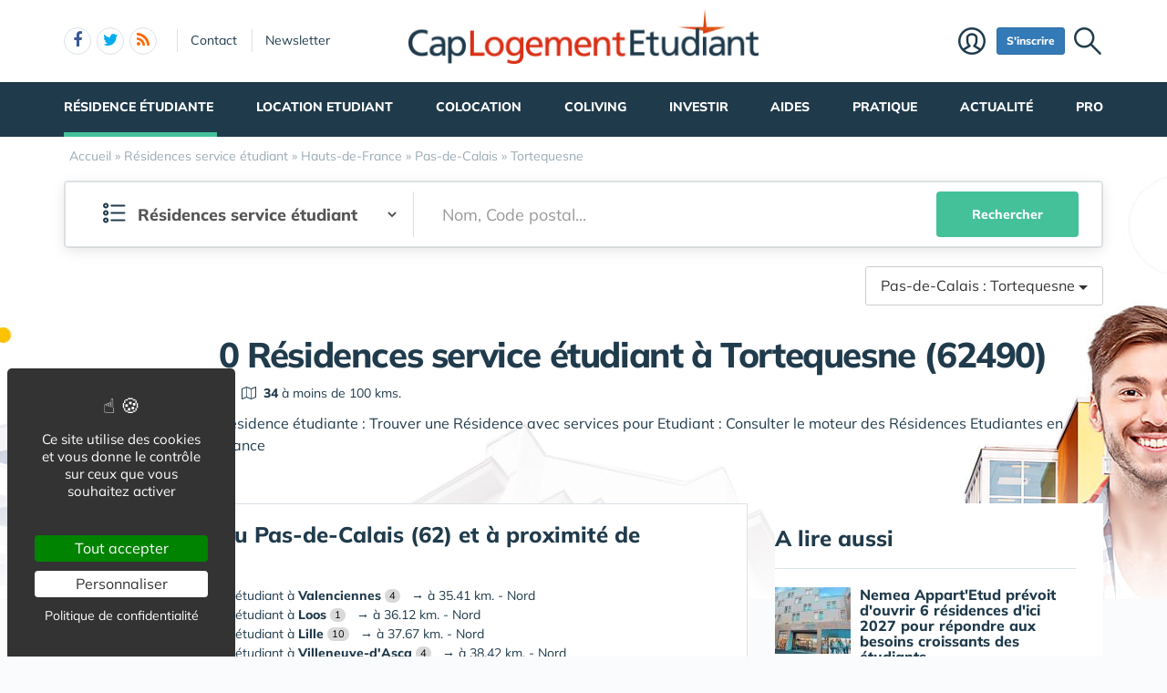

--- FILE ---
content_type: text/html; charset=UTF-8
request_url: https://www.cap-logement-etudiant.com/residence-service-etudiant/hauts-de-france/pas-de-calais/tortequesne/
body_size: 9989
content:
<!DOCTYPE html>
<html lang="fr" class="no-js">
<head>
<meta charset="utf-8">
<meta http-equiv="X-UA-Compatible" content="IE=edge">
<meta name="viewport" content="width=device-width, initial-scale=1">
<title>Toutes les résidences service étudiant à Tortequesne dans le Pas-de-Calais (62)</title>
<meta name="keywords" content="logement étudiant, colocation, résidence étudiant, appartement étudiant, chambre étudiant 62490 Tortequesne, Bellonne, Noyelles-sous-Bellonne 59259 Lécluse 62112 Gouy-sous-Bellonne">
<meta name="description" content="Toutes les résidences service étudiant à Tortequesne dans le Pas-de-Calais (62)">
<meta property="og:locale" content="fr_FR" />
<meta property="og:title" content="Toutes les résidences service étudiant à Tortequesne dans le Pas-de-Calais (62)" />
<meta property="og:description" content="Toutes les résidences service étudiant à Tortequesne dans le Pas-de-Calais (62)" />
<link rel="canonical" href="https://www.cap-logement-etudiant.com/residence-service-etudiant/hauts-de-france/pas-de-calais/tortequesne/"><link rel="next" href="./?pg=2">
<link rel="alternate" type="application/rss+xml" title="Cap Logement Etudiant" href="https://www.cap-logement-etudiant.com/rss.xml">
<link href="/favicon.ico" rel="shortcut icon" type="image/x-icon">
<link rel="preload" href="/img/f/mulish-v10-latin-regular.woff2" as="font" type="font/woff2" crossorigin><link rel="preload" href="/img/f/mulish-v10-latin-800.woff2" as="font" type="font/woff2" crossorigin>
<link href="/img/18/_c1751951262.css" rel="stylesheet"><style>body {background-image: linear-gradient(0deg, #ffffff -2%, rgba(250, 251, 253, 0) 27%),url(/img/18/fonds/etd.jpg);background-repeat:no-repeat;background-position-x:center;background-size:1920px 657px;}</style><!--[if lt IE 9]>
<script src="https://oss.maxcdn.com/html5shiv/3.7.3/html5shiv.min.js"></script>
<script src="https://oss.maxcdn.com/respond/1.4.2/respond.min.js"></script>
<![endif]--><script>
function gturl(c){
	var pos = document.location.pathname.indexOf("/",2);
	url = document.location.pathname.substr(pos == -1 ? 0 : pos + 1) + document.location.search;
	return url == "/" ? "" : url;
}
var matomoUrl="/residence-service-etudiant/"+gturl("");
var _paq = window._paq = window._paq || [];
_paq.push(["setSecureCookie", true]);
_paq.push(["setCustomUrl", matomoUrl]);
_paq.push(["trackPageView"]);
_paq.push(["trackVisibleContentImpressions"]);
_paq.push(["enableLinkTracking"]);
(function() {
_paq.push(["setTrackerUrl", "/m23/"]);
_paq.push(["setSiteId", 10]);
var d=document, g=d.createElement("script"), s=d.getElementsByTagName("script")[0];
g.type="text/javascript"; g.async=true; g.src="/m23/j.js?t=321"; s.parentNode.insertBefore(g,s);
})();</script><script>(function(){"use strict";var c=[],f={},a,e,d,b;if(!window.jQuery){a=function(g){c.push(g)};f.ready=function(g){a(g)};e=window.jQuery=window.$=function(g){if(typeof g=="function"){a(g)}return f};window.checkJQ=function(){if(!d()){b=setTimeout(checkJQ,100)}};b=setTimeout(checkJQ,100);d=function(){if(window.jQuery!==e){clearTimeout(b);var g=c.shift();while(g){jQuery(g);g=c.shift()}b=f=a=e=d=window.checkJQ=null;return true}return false}}})();</script><style>.ui-autocomplete { max-height:300px;overflow-y: auto;overflow-x: hidden;}</style><script>
$(function() {
	$("#topformcat").on("change",function(){
		var segm = "hauts-de-france/pas-de-calais/tortequesne/";
		var s =  $(this).val();
		if (s==1) {window.location="/residence-service-etudiant/"+segm;}
		else if (s==2) {window.location="/residences-crous/"+segm;}
		else if (s==4) {window.location="/crous/"+segm;}
		else if (s==5) {window.location="/cites-internationales/"+segm;}
		else if (s==7) {window.location="/habitat-pour-les-jeunes/"+segm;}
		else {window.location="/residence-etudiante/"+segm;}		
		});
});
</script></head><body data-col="def"><noscript><img src="/m23/?idsite=10&amp;rec=1&amp;action_name=__nojs__" style="border:0;" alt="m"></noscript><div id="tphea" class="container"><div class="row"><div class="col-xs-12"><div id="dfind"><form role="search" action="/result_search.php" method="get" target="_top"><input id="ifind" class="q" type="text" name="q" placeholder="Tapez votre recherche" value="" title="recherche"><input class="hide" value="Rechercher" type="submit"></form></div><div id="dlogo"><a href="/"><img alt="Cap Logement Etudiant - Accueil" style="height:60px;" src="/img/a/g/logo-logement-etudiant.png"></a></div><ul class="toleft"><li class="hide"><a href="#contenu">Aller au texte</a></li><li class="visible-xs"><a id="btn-burger" class="fa fa-bars fa-2x"></a></li><li class="follows hidden-xs "><a rel="nofollow" target="_blank" href="https://www.facebook.com/pages/Cap-Logement-Residence-Etudiant/587442594610350" class="follow-facebook"><i class="fa fa-facebook"></i><span>facebook</span></a><a rel="nofollow" target="_blank" href="https://twitter.com/caplogement" class="follow-twitter"><i class="fa fa-twitter"></i><span>twitter</span></a><a href="https://www.cap-logement-etudiant.com/rss.xml" class="follow-rss"><i class="fa fa-rss"></i><span>rss</span></a></li><li class="hidden-xs hidden-sm"><a rel="nofollow" class="contact" href="/go.php?contact">Contact</a></li><li class="hidden-xs hidden-sm"><a rel="nofollow" class="newsletter" href="/go.php?newsletter">Newsletter</a></li></ul><ul class="toright"><li class="hidden-xs"><a class="pi pi-recherche" id="imgfind"></a></li><li class="hidden-xs hidden-sm"><a id="btn-mbr" class="btn btn-primary btn-sm" href="/membre.php">S'inscrire</a></li><li class="hidden-xs"><a class="pi pi-user" href="/membre.php">Membre</a></li></ul></div></div></div><div id="tpnav" class="ktnav2 hidden-xs"><div class="win"><ul class="unav"><li class="tc3bc sel"><a class="m b" href="/residence-etudiante-1889/">Résidence étudiante</a><div class="smnu smnu1 bc"><div class="win"><ul><li class="actu9" style="float:right;width:760px;">Actualités<div class="actu2" data-p="actu_resetd"></div></li></ul><ul><li class="rub" style="width:350px;">Rubriques<ul><li class="wide"><a href="/residences-service-etudiant-1950/">Résidences service étudiant</a></li><li class="wide"><a href="/les-residences-crous-1949/">Les résidences CROUS</a></li><li class="wide"><a href="/habitat-pour-les-jeunes-2126/">Habitat pour les Jeunes</a></li><li class="wide"><a href="/les-crous-1948/">Les CROUS</a></li><li class="wide"><a href="/cites-internationales-1951/">Cités internationales</a></li><li class="wide"><a href="/trouver-une-place-en-residence-etudiante-2154/">Trouver une Place en Résidence Etudiante</a></li></ul></li></ul><br class="clear"></div></div></li><li class="tc5bc"><a class="m" href="/location-etudiant-1890/">Location Etudiant</a><div class="smnu smnu1 bc"><div class="win"><ul><li class="actu9">Actualités<div class="actu2" data-p="actu_loc"></div></li></ul><br class="clear"></div></div></li><li class="tc5bc"><a class="m" href="/colocation-1891/">Colocation</a><div class="smnu smnu1 bc"><div class="win"><ul><li class="actu9">Actualités<div class="actu2" data-p="actu_coloc"></div></li></ul><br class="clear"></div></div></li><li class="tc2bc noact"><a class="m" href="/co-living-2186/">Coliving</a></li><li class="tc5bc"><a class="m" href="/achat-et-vente-logement-etudiant-1892/">Investir</a><div class="smnu smnu1 bc"><div class="win"><ul><li class="actu9" style="float:right;width:720px;">Actualités<div class="actu2" data-p="actu_invest"></div></li></ul><ul><li class="rub">Rubriques<ul><li class="wide"><a href="/achat-et-vente-logement-etudiant-1892/">Investir en Résidence Etudiante</a></li><li class="wide"><a href="/simuler-un-investissement-pinel-2159/">Simuler un Investissement PINEL</a></li><li class="wide"><a href="/simuler-un-investissement-lmnp-2160/">Simuler un Investissement LMNP</a></li><li class="wide"><a href="/simuler-un-credit-immobilier-financer-une-acquisition-2161/">Simuler un Crédit Immobilier / Financer une Acquisition</a></li></ul></li></ul><br class="clear"></div></div></li><li class="tc5bc"><a class="m" href="/aides-1940/">Aides</a><div class="smnu smnu1 bc"><div class="win"><ul><li class="actu9">Actualités<div class="actu2" data-p="actu_aid"></div></li></ul><br class="clear"></div></div></li><li class="tc5bc"><a class="m" href="/pratique-1941/">Pratique</a><div class="smnu smnu1 bc"><div class="win"><ul><li class="actu" style="float:right;">Actualités<div class="actu2" data-p="actu_prat"></div></li></ul><ul><li class="rub">Rubriques<ul><li class="wide"><a href="/equiper-son-logement-etudiant-1943/">Equiper son Logement Etudiant</a></li><li class="wide"><a href="/les-formalites-1942/">Les Formalités</a></li></ul></li></ul><ul><li class="rub puc" style="margin-top:15px;border-top:1px solid #FE9500;color:#FE9500">Pratique<ul><li class="wide"><a href="/pratique-1941/logement-etudiant-fiches-pratiques-recherche-logement-a28721.htm">Logement Etudiant :  Fiches Pratiques Recherche Logement</a></li><li class="wide"><a href="/les-formalites-1942/assurance-d-un-logement-etudiant-a28625.htm">Assurance d'un logement étudiant</a></li><li class="wide"><a href="/les-formalites-1942/dossier-social-etudiant-dse-guide-pratique-a28615.htm">Dossier social étudiant - DSE : Guide Pratique</a></li><li class="wide"><a href="/les-formalites-1942/demander-un-logement-en-residence-universitaire-a28566.htm">Demander un logement en résidence universitaire</a></li></ul></li></ul><br class="clear"></div></div></li><li class="tc5bc"><a class="m" href="/actualite/">Actualité</a><div class="smnu smnu1 bc"><div class="win"><ul><li class="actu9">Actualités<div class="actu2" data-p="actu_actu"></div></li></ul><br class="clear"></div></div></li><li class="tc8bc"><a class="m" href="/professionnels-1893/">Pro</a><div class="smnu smnu1 bc"><div class="win"><ul><li class="actu" style="float:right;width:700px;">Actualités<div class="actu2" data-p="actu_pro"></div></li></ul><ul><li class="rub">Rubriques<ul><li class="wide"><a href="/achat-et-vente-logement-etudiant-1892/">Investir en Résidence Etudiante</a></li><li class="wide"><a href="/achat-vente-terrain-1944/">Achat / Vente Terrain</a></li><li class="wide"><a href="/ceder-une-residence-etudiante-2162/">Céder une Résidence Etudiante</a></li><li class="wide"><a href="/actualite-du-marche-1946/">Actualité du Marché</a></li><li class="wide"><a href="/promouvoir-ma-residence-1947/">Promouvoir ma Résidence</a></li><li class="wide"><a href="/simuler-un-investissement-pinel-2159/">Simuler un Investissement PINEL</a></li><li class="wide"><a href="/simuler-un-investissement-lmnp-2160/">Simuler un Investissement LMNP</a></li><li class="wide"><a href="/simuler-un-credit-immobilier-financer-une-acquisition-2161/">Simuler un Crédit Immobilier / Financer une Acquisition</a></li><li class="wide"><a href="/proprietaire-proposer-un-bien-pour-sa-commercialisation-en-coliving-2201/">Propriétaire : proposer un bien pour sa commercialisation en coliving</a></li></ul></li></ul><br class="clear"></div></div></li></ul></div></div><div id="contenu" class="container"><div id="breadcrumb" itemscope itemtype="http://schema.org/BreadcrumbList"><div itemprop="itemListElement" itemscope itemtype="http://schema.org/ListItem"><a href="/" itemprop="item"><span itemprop="name">Accueil</span></a><meta itemprop="position" content="1" /></div> &raquo; <div itemprop="itemListElement" itemscope itemtype="http://schema.org/ListItem"><a href="/residence-service-etudiant/" itemprop="item"><span itemprop="name">Résidences service étudiant</span></a><meta itemprop="position" content="2" /></div> &raquo; <div itemprop="itemListElement" itemscope itemtype="http://schema.org/ListItem"><a href="/residence-service-etudiant/hauts-de-france/" itemprop="item"><span itemprop="name">Hauts-de-France</span></a><meta itemprop="position" content="3" /></div> &raquo; <div itemprop="itemListElement" itemscope itemtype="http://schema.org/ListItem"><a href="/residence-service-etudiant/hauts-de-france/pas-de-calais/" itemprop="item"><span itemprop="name">Pas-de-Calais</span></a><meta itemprop="position" content="4" /></div> &raquo; <div itemprop="itemListElement" itemscope itemtype="http://schema.org/ListItem"><a href="/residence-service-etudiant/hauts-de-france/pas-de-calais/tortequesne/" itemprop="item"><span itemprop="name">Tortequesne</span></a><meta itemprop="position" content="5" /></div></div></div><div class="container def"><nav class="navbar navbar-default">
			  <div id="req_top" class="container-fluid tc3">
			  <form action="/residences-service-etudiant-1950/" method="get" class=""><div class="col-xs-12 col-sm-4"><select class="form-control input-lg pi-cats2" name="c" id="topformcat" style="background-position-y:-828px;background-color:#fff"><option value="0">Type de résidence</option><option value="1"  selected="selected">Résidences service étudiant</option><option value="2">Les résidences CROUS</option><option value="7">Habitat pour les Jeunes</option><option value="4">CROUS</option><option value="5">Cités internationales</option></select></div><div class="col-xs-12 col-sm-6"><input name="k" class="form-control input-lg autoc_mdr" data-cat="/residence-service-etudiant/" placeholder="Nom, Code postal..."></div><div class="col-xs-12 col-sm-2"><button type="submit" class="btn btn-block b" zstyle="background: #203b4c !important;">Rechercher</button></div></form></div></nav><div zclass="hidden-md hidden-lg" style="float:right;"><div class="dropdown pull-right"><button type="button" id="btn-navig" class="btn btn-lg btn-light btn-default dropdown-toggle" data-toggle="dropdown" aria-expanded="true">Pas-de-Calais : Tortequesne <span class="caret"></span></button><ul id="dropdown-btn-navig" class="dropdown-menu pull-right"></ul></div></div><br class="clear"><style>
.btn-light {font-size:16px;}
.badge {padding: 3px 5px;font-size: 10px;font-weight: normal;color: #000;background-color: #d9d9d9;position: relative;top: -1px;}
#req_top {
  text-align: center;  margin-bottom: 0px; margin: 0; padding: 10px;
  background:#fff;  border: 1px solid #DBE2E7;box-shadow: 0px 4px 16px rgba(0, 0, 0, 0.1);border-radius: 3px;}
@media only screen and (min-width: 768px)
  {
	#req_top .col-sm-4 {border-right:1px solid #DBE2E7;}
  }
#req_top .form-control {border:0;}
#req_top .form-control[name=c] {font-weight:bold;}
#req_top .input-lg {font-size:18px;height:50px;}
#req_top button {font-size:14px;height:50px;font-weight:800;}
.dropdown.pull-left {margin-right:20px;}
.dropdown.pull-right {margin-left:10px;}
</style><br><section class="intro22 media mb20"><div class="media-left"><img class="media-object" src="/img/residence-service-etudiant/regions/residence-service-etudiant.jpg" alt="Résidences service étudiant - Hauts-de-France"></div><div class="media-body"><h1 class="h1"><big><b>0 <span class="c">Résidences service étudiant</span> à <span class="c">Tortequesne (62490)</span></b></big></h1><div style="padding: 2px 0 10px 25px;"><i class="fa fa-map-o" aria-hidden="true"></i>&nbsp;&nbsp;<b>34</b> à moins de 100 kms.</div><p style="padding:0 0 0 0px;">Résidence étudiante : Trouver une Résidence avec services pour Etudiant : Consulter le moteur des Résidences Etudiantes en France</p></div></section><div class="col-md-12"></div><div class="row"><div class="col-xs-12 col-sm-12 col-md-7 col-lg-8"><div class="row"><div class="col-xs-12"><div style="border: 1px solid #DBE2E7; background-color: #fff;padding: 0 20px 20px 20px;margin-bottom: 20px;"><style>
			.badge {
				display: inline-block;
				min-width: 10px;
				padding: 2px 5px;
				font-size: 11px;
				font-weight: normal;
				line-height: 1;
				color: #000;
				text-align: center;
				white-space: nowrap;
				vertical-align: middle;
				background-color: #d9d9d9;
				border-radius: 10px;
				position: relative;
				top: -1px;
			}
			</style><h2 style="font-size:24px;">Autres villes du <span class="c">Pas-de-Calais (62)</span> et à proximité de <span class="c">Tortequesne</span></h2><ul class="pucol c" style="margin:18px 0 0 0"><li><a  href="/residence-service-etudiant/hauts-de-france/nord/valenciennes/">Résidences service étudiant à <strong>Valenciennes</strong> <span class="badge">4</span></a>&nbsp;<span class="c">&nbsp;&nbsp;&#x2192; à 35.41 km.</span> - <a href="/residence-service-etudiant/hauts-de-france/nord/">Nord</a></li><li><a  href="/residence-service-etudiant/hauts-de-france/nord/loos/">Résidences service étudiant à <strong>Loos</strong> <span class="badge">1</span></a>&nbsp;<span class="c">&nbsp;&nbsp;&#x2192; à 36.12 km.</span> - <a href="/residence-service-etudiant/hauts-de-france/nord/">Nord</a></li><li><a  href="/residence-service-etudiant/hauts-de-france/nord/lille/">Résidences service étudiant à <strong>Lille</strong> <span class="badge">10</span></a>&nbsp;<span class="c">&nbsp;&nbsp;&#x2192; à 37.67 km.</span> - <a href="/residence-service-etudiant/hauts-de-france/nord/">Nord</a></li><li><a  href="/residence-service-etudiant/hauts-de-france/nord/villeneuve-d-ascq/">Résidences service étudiant à <strong>Villeneuve-d'Ascq</strong> <span class="badge">4</span></a>&nbsp;<span class="c">&nbsp;&nbsp;&#x2192; à 38.42 km.</span> - <a href="/residence-service-etudiant/hauts-de-france/nord/">Nord</a></li><li><a  href="/residence-service-etudiant/hauts-de-france/nord/roubaix/">Résidences service étudiant à <strong>Roubaix</strong> <span class="badge">6</span></a>&nbsp;<span class="c">&nbsp;&nbsp;&#x2192; à 45.94 km.</span> - <a href="/residence-service-etudiant/hauts-de-france/nord/">Nord</a></li><li><a class="c" onclick="$('#autrevilles').removeClass('hide');$(this).parent('li').remove();"><b>Autres villes</b></a></li></ul><ul id="autrevilles" class="hide pucol c"><li><a href="/residence-service-etudiant/hauts-de-france/aisne/saint-quentin/">Résidences service étudiant à <strong>Saint-Quentin</strong> <span class="badge">1</span></a>&nbsp;<span class="c">&nbsp;&nbsp;&#x2192; à 52.1 km.</span> - <a href="/residence-service-etudiant/hauts-de-france/aisne/">Aisne</a></li><li><a href="/residence-service-etudiant/hauts-de-france/nord/aulnoye-aymeries/">Résidences service étudiant à <strong>Aulnoye-Aymeries</strong> <span class="badge">1</span></a>&nbsp;<span class="c">&nbsp;&nbsp;&#x2192; à 58.26 km.</span> - <a href="/residence-service-etudiant/hauts-de-france/nord/">Nord</a></li><li><a href="/residence-service-etudiant/hauts-de-france/somme/amiens/">Résidences service étudiant à <strong>Amiens</strong> <span class="badge">6</span></a>&nbsp;<span class="c">&nbsp;&nbsp;&#x2192; à 68.95 km.</span> - <a href="/residence-service-etudiant/hauts-de-france/somme/">Somme</a></li><li><a href="/residence-service-etudiant/hauts-de-france/nord/dunkerque/">Résidences service étudiant à <strong>Dunkerque</strong> <span class="badge">1</span></a>&nbsp;<span class="c">&nbsp;&nbsp;&#x2192; à 95.11 km.</span> - <a href="/residence-service-etudiant/hauts-de-france/nord/">Nord</a></li><li><a href="/residence-service-etudiant/grand-est/marne/reims/">Résidences service étudiant à <strong>Reims</strong> <span class="badge">1</span></a>&nbsp;<span class="c">&nbsp;&nbsp;&#x2192; à 135.09 km.</span> - <a href="/residence-service-etudiant/grand-est/marne/">Marne</a></li><li><a href="/residence-service-etudiant/ile-de-france/seine-et-marne/meaux/">Résidences service étudiant à <strong>Meaux</strong> <span class="badge">1</span></a>&nbsp;<span class="c">&nbsp;&nbsp;&#x2192; à 148.39 km.</span> - <a href="/residence-service-etudiant/ile-de-france/seine-et-marne/">Seine-et-Marne</a></li></ul></ul></div></div><div class="col-sm-6 col-md-6"><div class="thumbnail" style="position:relative;" itemscope><div style="position:relative;background:#DBE2E7;"><a href="/residence-service-etudiant/hauts-de-france/nord/valenciennes/le-marquis-d-espies-m9712.htm"><img class="wide" style="width:358px;height:238px;opacity:0.4;" alt="" src="/img/18/nopic/crs.jpg"></a></div><div class="caption"><h3 style="font-size:14px;font-weight:bold;text-transform:uppercase;min-height:30px;"><a style="color:#596a75;" itemprop="url" href="/residence-service-etudiant/hauts-de-france/nord/valenciennes/le-marquis-d-espies-m9712.htm"><b itemprop="name">Le Marquis d' Espiès</b></a></h3><p style="font-size:18px;"><i class="fa fa-map-marker" style="font-size:18px;margin-right:10px;"></i> <strong>59300 - VALENCIENNES</strong> <small class="c">&#x2794;&nbsp;35.41&nbsp;km</small></p><div class="thumbnail-links" style="position:absolute;bottom:0;padding:20px;left:0;right:0;"><a class="btn b bc" href="/residence-service-etudiant/hauts-de-france/nord/valenciennes/le-marquis-d-espies-m9712.htm">Plus d'infos</a></div></div></div></div><div class="col-sm-6 col-md-6"><div class="thumbnail" style="position:relative;" itemscope><div style="position:relative;background:#DBE2E7;"><a href="/residence-service-etudiant/hauts-de-france/nord/valenciennes/la-residence-theatre-m9713.htm"><img class="wide" style="width:358px;height:238px;opacity:0.4;" alt="" src="/img/18/nopic/crs.jpg"></a></div><div class="caption"><h3 style="font-size:14px;font-weight:bold;text-transform:uppercase;min-height:30px;"><a style="color:#596a75;" itemprop="url" href="/residence-service-etudiant/hauts-de-france/nord/valenciennes/la-residence-theatre-m9713.htm"><b itemprop="name">La Résidence Théâtre</b></a></h3><p style="font-size:18px;"><i class="fa fa-map-marker" style="font-size:18px;margin-right:10px;"></i> <strong>59300 - VALENCIENNES</strong> <small class="c">&#x2794;&nbsp;35.41&nbsp;km</small></p><div class="thumbnail-links" style="position:absolute;bottom:0;padding:20px;left:0;right:0;"><a class="btn b bc" href="/residence-service-etudiant/hauts-de-france/nord/valenciennes/la-residence-theatre-m9713.htm">Plus d'infos</a></div></div></div></div><div class="col-sm-6 col-md-6"><div class="thumbnail" style="position:relative;" itemscope><div style="position:relative;background:#DBE2E7;"><a href="/residence-service-etudiant/hauts-de-france/nord/valenciennes/city-etudes-m16771.htm"><img itemprop="image" alt="" src="/img/tb2/300x200/u/307049/antaeus_cityetudes.jpg" style="width:358px;height:238px;"></a></div><div class="caption"><h3 style="font-size:14px;font-weight:bold;text-transform:uppercase;min-height:30px;"><a style="color:#596a75;" itemprop="url" href="/residence-service-etudiant/hauts-de-france/nord/valenciennes/city-etudes-m16771.htm"><b itemprop="name">CITY ETUDES</b></a></h3><p style="font-size:18px;"><i class="fa fa-map-marker" style="font-size:18px;margin-right:10px;"></i> <strong>59300 - Valenciennes</strong> <small class="c">&#x2794;&nbsp;35.41&nbsp;km</small></p><div class="thumbnail-links" style="position:absolute;bottom:0;padding:20px;left:0;right:0;"><a class="btn b bc" href="/residence-service-etudiant/hauts-de-france/nord/valenciennes/city-etudes-m16771.htm">Plus d'infos</a></div></div></div></div><div class="col-sm-6 col-md-6"><div class="thumbnail" style="position:relative;" itemscope><div style="position:relative;background:#DBE2E7;"><a href="/residence-service-etudiant/hauts-de-france/nord/valenciennes/studea-valenciennes-mont-houy-m17630.htm"><div class="logo toright"><img alt="" src="/img/logo/nexity-studea.jpg"></div><img itemprop="image" alt="" src="/img/tb2/300x200/u/306159/4_PO0000236_551.jpg" style="width:358px;height:238px;"></a></div><div class="caption"><h3 style="font-size:14px;font-weight:bold;text-transform:uppercase;min-height:30px;"><a style="color:#596a75;" itemprop="url" href="/residence-service-etudiant/hauts-de-france/nord/valenciennes/studea-valenciennes-mont-houy-m17630.htm"><b itemprop="name">STUDÉA VALENCIENNES MONT HOUY</b></a></h3><p style="font-size:18px;"><i class="fa fa-map-marker" style="font-size:18px;margin-right:10px;"></i> <strong>59300 - VALENCIENNES</strong> <small class="c">&#x2794;&nbsp;35.41&nbsp;km</small></p><div class="thumbnail-links" style="position:absolute;bottom:0;padding:20px;left:0;right:0;"><a class="btn b bc" href="/residence-service-etudiant/hauts-de-france/nord/valenciennes/studea-valenciennes-mont-houy-m17630.htm">Plus d'infos</a></div></div></div></div><div class="col-sm-6 col-md-6"><div class="thumbnail" style="position:relative;" itemscope><div style="position:relative;background:#DBE2E7;"><a href="/residence-service-etudiant/hauts-de-france/nord/loos/nemea-appart-etud-residence-eurasante-m18627.htm"><div class="logo toright"><img alt="" src="/img/logos/s/logo-nemea-appart-etud-s.jpg"></div><img itemprop="image" alt="" src="/img/tb2/300x200/u/378523/exterieur-12.jpg" style="width:358px;height:238px;"></a></div><div class="caption"><h3 style="font-size:14px;font-weight:bold;text-transform:uppercase;min-height:30px;"><a style="color:#596a75;" itemprop="url" href="/residence-service-etudiant/hauts-de-france/nord/loos/nemea-appart-etud-residence-eurasante-m18627.htm"><b itemprop="name">Nemea Appart'Etud - Résidence Eurasanté</b></a></h3><p style="font-size:18px;"><i class="fa fa-map-marker" style="font-size:18px;margin-right:10px;"></i> <strong>59120 - Loos</strong> <small class="c">&#x2794;&nbsp;36.12&nbsp;km</small></p><div class="thumbnail-links" style="position:absolute;bottom:0;padding:20px;left:0;right:0;"><a class="btn b bc" href="/residence-service-etudiant/hauts-de-france/nord/loos/nemea-appart-etud-residence-eurasante-m18627.htm">Plus d'infos</a></div></div></div></div><div class="col-sm-6 col-md-6"><div class="thumbnail" style="position:relative;" itemscope><div style="position:relative;background:#DBE2E7;"><a href="/residence-service-etudiant/hauts-de-france/nord/lille/les-poetes-m9461.htm"><img class="wide" style="width:358px;height:238px;opacity:0.4;" alt="" src="/img/18/nopic/crs.jpg"></a></div><div class="caption"><h3 style="font-size:14px;font-weight:bold;text-transform:uppercase;min-height:30px;"><a style="color:#596a75;" itemprop="url" href="/residence-service-etudiant/hauts-de-france/nord/lille/les-poetes-m9461.htm"><b itemprop="name">Les Poètes</b></a></h3><p style="font-size:18px;"><i class="fa fa-map-marker" style="font-size:18px;margin-right:10px;"></i> <strong>59000 - LILLE</strong> <small class="c">&#x2794;&nbsp;37.67&nbsp;km</small></p><div class="thumbnail-links" style="position:absolute;bottom:0;padding:20px;left:0;right:0;"><a class="btn b bc" href="/residence-service-etudiant/hauts-de-france/nord/lille/les-poetes-m9461.htm">Plus d'infos</a></div></div></div></div><div class="col-sm-6 col-md-6"><div class="thumbnail" style="position:relative;" itemscope><div style="position:relative;background:#DBE2E7;"><a href="/residence-service-etudiant/hauts-de-france/nord/lille/estudio-sainte-famille-m9464.htm"><img class="wide" style="width:358px;height:238px;opacity:0.4;" alt="" src="/img/18/nopic/crs.jpg"></a></div><div class="caption"><h3 style="font-size:14px;font-weight:bold;text-transform:uppercase;min-height:30px;"><a style="color:#596a75;" itemprop="url" href="/residence-service-etudiant/hauts-de-france/nord/lille/estudio-sainte-famille-m9464.htm"><b itemprop="name">Estudio Sainte Famille</b></a></h3><p style="font-size:18px;"><i class="fa fa-map-marker" style="font-size:18px;margin-right:10px;"></i> <strong>59000 - LILLE</strong> <small class="c">&#x2794;&nbsp;37.67&nbsp;km</small></p><div class="thumbnail-links" style="position:absolute;bottom:0;padding:20px;left:0;right:0;"><a class="btn b bc" href="/residence-service-etudiant/hauts-de-france/nord/lille/estudio-sainte-famille-m9464.htm">Plus d'infos</a></div></div></div></div><div class="col-sm-6 col-md-6"><div class="thumbnail" style="position:relative;" itemscope><div style="position:relative;background:#DBE2E7;"><a href="/residence-service-etudiant/hauts-de-france/nord/lille/les-studiantes-de-la-porte-d-arras-m9467.htm"><img class="wide" style="width:358px;height:238px;opacity:0.4;" alt="" src="/img/18/nopic/crs.jpg"></a></div><div class="caption"><h3 style="font-size:14px;font-weight:bold;text-transform:uppercase;min-height:30px;"><a style="color:#596a75;" itemprop="url" href="/residence-service-etudiant/hauts-de-france/nord/lille/les-studiantes-de-la-porte-d-arras-m9467.htm"><b itemprop="name">Les Studiantes de la Porte d' Arras</b></a></h3><p style="font-size:18px;"><i class="fa fa-map-marker" style="font-size:18px;margin-right:10px;"></i> <strong>59000 - LILLE</strong> <small class="c">&#x2794;&nbsp;37.67&nbsp;km</small></p><div class="thumbnail-links" style="position:absolute;bottom:0;padding:20px;left:0;right:0;"><a class="btn b bc" href="/residence-service-etudiant/hauts-de-france/nord/lille/les-studiantes-de-la-porte-d-arras-m9467.htm">Plus d'infos</a></div></div></div></div><div class="col-sm-6 col-md-6"><div class="thumbnail" style="position:relative;" itemscope><div style="position:relative;background:#DBE2E7;"><a href="/residence-service-etudiant/hauts-de-france/nord/lille/le-berkeley-m9468.htm"><img class="wide" style="width:358px;height:238px;opacity:0.4;" alt="" src="/img/18/nopic/crs.jpg"></a></div><div class="caption"><h3 style="font-size:14px;font-weight:bold;text-transform:uppercase;min-height:30px;"><a style="color:#596a75;" itemprop="url" href="/residence-service-etudiant/hauts-de-france/nord/lille/le-berkeley-m9468.htm"><b itemprop="name">Le Berkeley</b></a></h3><p style="font-size:18px;"><i class="fa fa-map-marker" style="font-size:18px;margin-right:10px;"></i> <strong>59000 - LILLE</strong> <small class="c">&#x2794;&nbsp;37.67&nbsp;km</small></p><div class="thumbnail-links" style="position:absolute;bottom:0;padding:20px;left:0;right:0;"><a class="btn b bc" href="/residence-service-etudiant/hauts-de-france/nord/lille/le-berkeley-m9468.htm">Plus d'infos</a></div></div></div></div><div class="col-sm-6 col-md-6"><div class="thumbnail" style="position:relative;" itemscope><div style="position:relative;background:#DBE2E7;"><a href="/residence-service-etudiant/hauts-de-france/nord/lille/les-universiades-vauban-m9472.htm"><img class="wide" style="width:358px;height:238px;opacity:0.4;" alt="" src="/img/18/nopic/crs.jpg"></a></div><div class="caption"><h3 style="font-size:14px;font-weight:bold;text-transform:uppercase;min-height:30px;"><a style="color:#596a75;" itemprop="url" href="/residence-service-etudiant/hauts-de-france/nord/lille/les-universiades-vauban-m9472.htm"><b itemprop="name">Les Universiades Vauban</b></a></h3><p style="font-size:18px;"><i class="fa fa-map-marker" style="font-size:18px;margin-right:10px;"></i> <strong>59001 - LILLE</strong> <small class="c">&#x2794;&nbsp;37.67&nbsp;km</small></p><div class="thumbnail-links" style="position:absolute;bottom:0;padding:20px;left:0;right:0;"><a class="btn b bc" href="/residence-service-etudiant/hauts-de-france/nord/lille/les-universiades-vauban-m9472.htm">Plus d'infos</a></div></div></div></div><div class="col-sm-6 col-md-6"><div class="thumbnail" style="position:relative;" itemscope><div style="position:relative;background:#DBE2E7;"><a href="/residence-service-etudiant/hauts-de-france/nord/lille/europe-m9474.htm"><img class="wide" style="width:358px;height:238px;opacity:0.4;" alt="" src="/img/18/nopic/crs.jpg"></a></div><div class="caption"><h3 style="font-size:14px;font-weight:bold;text-transform:uppercase;min-height:30px;"><a style="color:#596a75;" itemprop="url" href="/residence-service-etudiant/hauts-de-france/nord/lille/europe-m9474.htm"><b itemprop="name">Europe</b></a></h3><p style="font-size:18px;"><i class="fa fa-map-marker" style="font-size:18px;margin-right:10px;"></i> <strong>59800 - LILLE</strong> <small class="c">&#x2794;&nbsp;37.67&nbsp;km</small></p><div class="thumbnail-links" style="position:absolute;bottom:0;padding:20px;left:0;right:0;"><a class="btn b bc" href="/residence-service-etudiant/hauts-de-france/nord/lille/europe-m9474.htm">Plus d'infos</a></div></div></div></div><div class="col-sm-6 col-md-6"><div class="thumbnail" style="position:relative;" itemscope><div style="position:relative;background:#DBE2E7;"><a href="/residence-service-etudiant/hauts-de-france/nord/lille/studea-lille-centre-m16978.htm"><div class="logo toright"><img alt="" src="/img/logo/nexity-studea.jpg"></div><img itemprop="image" alt="" src="/img/tb2/300x200/u/306159/4_PO0000109_276.jpg" style="width:358px;height:238px;"></a></div><div class="caption"><h3 style="font-size:14px;font-weight:bold;text-transform:uppercase;min-height:30px;"><a style="color:#596a75;" itemprop="url" href="/residence-service-etudiant/hauts-de-france/nord/lille/studea-lille-centre-m16978.htm"><b itemprop="name">STUDÉA LILLE CENTRE</b></a></h3><p style="font-size:18px;"><i class="fa fa-map-marker" style="font-size:18px;margin-right:10px;"></i> <strong>59800 - LILLE</strong> <small class="c">&#x2794;&nbsp;37.67&nbsp;km</small></p><div class="thumbnail-links" style="position:absolute;bottom:0;padding:20px;left:0;right:0;"><a class="btn b bc" href="/residence-service-etudiant/hauts-de-france/nord/lille/studea-lille-centre-m16978.htm">Plus d'infos</a></div></div></div></div><div class="col-sm-6 col-md-6"><div class="thumbnail" style="position:relative;" itemscope><div style="position:relative;background:#DBE2E7;"><a href="/residence-service-etudiant/hauts-de-france/nord/lille/studea-moulin-m16980.htm"><div class="logo toright"><img alt="" src="/img/logo/nexity-studea.jpg"></div><img itemprop="image" alt="" src="/img/tb2/300x200/u/306159/4_PO0000073_168.jpg" style="width:358px;height:238px;"></a></div><div class="caption"><h3 style="font-size:14px;font-weight:bold;text-transform:uppercase;min-height:30px;"><a style="color:#596a75;" itemprop="url" href="/residence-service-etudiant/hauts-de-france/nord/lille/studea-moulin-m16980.htm"><b itemprop="name">STUDÉA MOULIN</b></a></h3><p style="font-size:18px;"><i class="fa fa-map-marker" style="font-size:18px;margin-right:10px;"></i> <strong>59000 - LILLE</strong> <small class="c">&#x2794;&nbsp;37.67&nbsp;km</small></p><div class="thumbnail-links" style="position:absolute;bottom:0;padding:20px;left:0;right:0;"><a class="btn b bc" href="/residence-service-etudiant/hauts-de-france/nord/lille/studea-moulin-m16980.htm">Plus d'infos</a></div></div></div></div><div class="col-sm-6 col-md-6"><div class="thumbnail" style="position:relative;" itemscope><div style="position:relative;background:#DBE2E7;"><a href="/residence-service-etudiant/hauts-de-france/nord/lille/student-factory-lille-euratechnologies-m38483.htm"><div class="logo toright"><img alt="" src="/img/logos/s/logo-student-factory.jpg"></div><img itemprop="image" alt="" src="/img/tb2/300x200/u/1/residence-etudiante-student-factory-lille-euratechnologies-batiment.jpg" style="width:358px;height:238px;"></a></div><div class="caption"><h3 style="font-size:14px;font-weight:bold;text-transform:uppercase;min-height:30px;"><a style="color:#596a75;" itemprop="url" href="/residence-service-etudiant/hauts-de-france/nord/lille/student-factory-lille-euratechnologies-m38483.htm"><b itemprop="name">STUDENT FACTORY LILLE EURATECHNOLOGIES</b></a></h3><p style="font-size:18px;"><i class="fa fa-map-marker" style="font-size:18px;margin-right:10px;"></i> <strong>59000 - Lille</strong> <small class="c">&#x2794;&nbsp;37.67&nbsp;km</small></p><div class="thumbnail-links" style="position:absolute;bottom:0;padding:20px;left:0;right:0;"><a class="btn b bc" href="/residence-service-etudiant/hauts-de-france/nord/lille/student-factory-lille-euratechnologies-m38483.htm">Plus d'infos</a></div></div></div></div><div class="col-sm-6 col-md-6"><div class="thumbnail" style="position:relative;" itemscope><div style="position:relative;background:#DBE2E7;"><a href="/residence-service-etudiant/hauts-de-france/nord/lille/studea-novalille-m40549.htm"><div class="logo toright"><img alt="" src="/img/logo/nexity-studea.jpg"></div><img itemprop="image" alt="" src="/img/tb2/300x200/u/306159/4_PO0000293_728.jpg" style="width:358px;height:238px;"></a></div><div class="caption"><h3 style="font-size:14px;font-weight:bold;text-transform:uppercase;min-height:30px;"><a style="color:#596a75;" itemprop="url" href="/residence-service-etudiant/hauts-de-france/nord/lille/studea-novalille-m40549.htm"><b itemprop="name">STUDÉA NOVALILLE</b></a></h3><p style="font-size:18px;"><i class="fa fa-map-marker" style="font-size:18px;margin-right:10px;"></i> <strong>59000 - LILLE</strong> <small class="c">&#x2794;&nbsp;37.67&nbsp;km</small></p><div class="thumbnail-links" style="position:absolute;bottom:0;padding:20px;left:0;right:0;"><a class="btn b bc" href="/residence-service-etudiant/hauts-de-france/nord/lille/studea-novalille-m40549.htm">Plus d'infos</a></div></div></div></div><div class="col-sm-6 col-md-6"><div class="thumbnail" style="position:relative;" itemscope><div style="position:relative;background:#DBE2E7;"><a href="/residence-service-etudiant/hauts-de-france/nord/villeneuve-d-ascq/studea-lille-i-m17053.htm"><div class="logo toright"><img alt="" src="/img/logo/nexity-studea.jpg"></div><img itemprop="image" alt="" src="/img/tb2/300x200/u/306159/4_PO0000091_228.jpg" style="width:358px;height:238px;"></a></div><div class="caption"><h3 style="font-size:14px;font-weight:bold;text-transform:uppercase;min-height:30px;"><a style="color:#596a75;" itemprop="url" href="/residence-service-etudiant/hauts-de-france/nord/villeneuve-d-ascq/studea-lille-i-m17053.htm"><b itemprop="name">STUDÉA LILLE I</b></a></h3><p style="font-size:18px;"><i class="fa fa-map-marker" style="font-size:18px;margin-right:10px;"></i> <strong>59650 - VILLENEUVE D ASCQ</strong> <small class="c">&#x2794;&nbsp;38.42&nbsp;km</small></p><div class="thumbnail-links" style="position:absolute;bottom:0;padding:20px;left:0;right:0;"><a class="btn b bc" href="/residence-service-etudiant/hauts-de-france/nord/villeneuve-d-ascq/studea-lille-i-m17053.htm">Plus d'infos</a></div></div></div></div></div><nav aria-label="Pagination"><ul class="pagination"><li class="disabled"><a href="#" aria-label="Previous"><i class="pi pi-pg-left" aria-hidden="true"></i></a></li><li class="active"><a href="#">1 <span class="sr-only">(courant)</span></a></li> <li><a class="i100" href="./?pg=2">2</a></li><li><a class="i100" href="./?pg=3">3</a></li><li class="next"><a href="./?pg=2" aria-label="Suivant"><i class="pi pi-pg-right" aria-hidden="true"></i></a></li></ul></nav></div><div class="col-xs-12 col-sm-12 col-md-5 col-lg-4 td300"><div class="sticky-spacer"><div class="sticky"><div class="b18"><section><header><h2>A lire aussi</h2></header><div><div class="media"><div class="media-left"><div class="box"><div class="vali"><a class="media-object" href="/actualite-du-marche-1946/nemea-appart-etud-prevoit-d-ouvrir-6-residences-d-ici-2027-pour-repondre-aux-besoins-croissants-des-etudiants-a48655.htm"><img  alt="Nemea Appart'Etud prévoit d'ouvrir 6 résidences d'ici 2027 pour répondre aux besoins croissants des étudiants" style="width:83px;height:73px;" class="lazyload" data-src="/img/tb2/83x73/u/1/residence-nemea.jpg"></a></div></div></div><div class="media-body"><h3 class="media-heading" style="font-size:16px;"><a href="/actualite-du-marche-1946/nemea-appart-etud-prevoit-d-ouvrir-6-residences-d-ici-2027-pour-repondre-aux-besoins-croissants-des-etudiants-a48655.htm"><span>Nemea Appart'Etud prévoit d'ouvrir 6 résidences d'ici 2027 pour répondre aux besoins croissants des étudiants</span></a></h3></div></div><div class="media"><div class="media-left"><div class="box"><div class="vali"><a class="media-object" href="/pratique-1941/comment-trouver-un-logement-etudiant-a-lyon-en-2025-a48638.htm"><img  alt="Comment trouver un logement étudiant à Lyon en 2025 ?" style="width:83px;height:73px;" class="lazyload" data-src="/img/tb2/83x73/u/1/comment-trouver-un-logement-etudiant-a-lyon-en-2025.jpg"></a></div></div></div><div class="media-body"><h3 class="media-heading" style="font-size:16px;"><a href="/pratique-1941/comment-trouver-un-logement-etudiant-a-lyon-en-2025-a48638.htm"><span>Comment trouver un logement étudiant à Lyon en 2025 ?</span></a></h3></div></div><div class="media"><div class="media-left"><div class="box"><div class="vali"><a class="media-object" href="/actualite-du-marche-1946/logement-etudiant-nemea-appart-etud-affiche-une-hausse-de-170p100-de-visites-sur-son-site-a48555.htm"><img  alt="Logement étudiant : Nemea Appart'Etud affiche une hausse de 170% de visites sur son site" style="width:83px;height:73px;" class="lazyload" data-src="/img/tb2/83x73/u/1/nemea-appart-tud-residence-paris-clichy-communscanape.jpg"></a></div></div></div><div class="media-body"><h3 class="media-heading" style="font-size:16px;"><a href="/actualite-du-marche-1946/logement-etudiant-nemea-appart-etud-affiche-une-hausse-de-170p100-de-visites-sur-son-site-a48555.htm"><span>Logement étudiant : Nemea Appart'Etud affiche une hausse de 170% de visites sur son site</span></a></h3></div></div><div class="media"><div class="media-left"><div class="box"><div class="vali"><a class="media-object" href="/location-etudiant-1890/connaissez-vous-l-operation-generations-part-ages-qui-permet-a-des-etudiants-d-etre-loges-dans-une-residence-seniors-domitys-a48527.htm"><img  alt="Connaissez vous l'opération Générations Part'âges qui permet à des étudiants d'être logés dans une résidence seniors Domitys ?" style="width:83px;height:73px;" class="lazyload" data-src="/img/tb2/83x73/u/1/residence-service-senior-domitys-l-edito-amiens-vue-jardin-2.jpg"></a></div></div></div><div class="media-body"><h3 class="media-heading" style="font-size:16px;"><a href="/location-etudiant-1890/connaissez-vous-l-operation-generations-part-ages-qui-permet-a-des-etudiants-d-etre-loges-dans-une-residence-seniors-domitys-a48527.htm"><span>Connaissez vous l'opération Générations Part'âges qui permet à des étudiants d'être logés dans une résidence seniors Domitys ?</span></a></h3></div></div><div class="media"><div class="media-left"><div class="box"><div class="vali"><a class="media-object" href="/simuler-un-investissement-lmnp-2160/investir-en-lmnp-dans-une-residence-services-guide-complet-2025-a44140.htm"><img  alt="Investir en LMNP dans une résidence services : guide complet 2025" style="width:83px;height:73px;" class="lazyload" data-src="/img/tb2/83x73/u/375576/investir-defiscaliser-en-lmnp.jpg"></a></div></div></div><div class="media-body"><h3 class="media-heading" style="font-size:16px;"><a href="/simuler-un-investissement-lmnp-2160/investir-en-lmnp-dans-une-residence-services-guide-complet-2025-a44140.htm"><span>Investir en LMNP dans une résidence services : guide complet 2025</span></a></h3></div></div></div><footer><a href="/actualite/">VOIR LES AUTRES ARTICLES&nbsp;&nbsp;<span class="c">&#x279C;</span></a></footer></section></div><div class="mb20" style="border:1px solid #dbe2e7;text-align:center;background:#fff;"><a href="https://garantme.fr/fr/capcampus" onclick="_gaq_push(this,200,['_trackEvent','pub','garantme','www.cap-logement-etudiant.com/residence-service-etudiant/hauts-de-france/pas-de-calais/tortequesne/']);return false;" target="_blank" rel="nofollow" title="garant location etudiant"><img style="padding:20px 0;" src="/img/p18/garant-location-etudiant.jpg"></a></div><div class="b18 tc3" style="border: 1px solid #DBE2E7;background-color: #fff;padding: 0 0px 20px 20px;margin-bottom: 0px;">
		
			<section><header><h2>Accès direct aux<br><span class="c">Régions et Départements</span></h2></header><div>
			<ul id="regions" class="pucol c"><li><a href="/residence-service-etudiant/auvergne-rhone-alpes/">Auvergne-Rhône-Alpes</a></li><li><a href="/residence-service-etudiant/bourgogne-franche-comte/">Bourgogne-Franche-Comté</a></li><li><a href="/residence-service-etudiant/bretagne/">Bretagne</a></li><li><a href="/residence-service-etudiant/centre-val-de-loire/">Centre-Val de Loire</a></li><li><a href="/residence-service-etudiant/corse/">Corse</a></li><li><a href="/residence-service-etudiant/dom-tom/">DOM/TOM</a></li><li><a href="/residence-service-etudiant/grand-est/">Grand Est</a></li><li><a href="/residence-service-etudiant/hauts-de-france/"><b>Hauts-de-France</b></a><ul style="margin-left:20px;"><li><a href="/residence-service-etudiant/hauts-de-france/aisne/">Aisne</a></li><li><a href="/residence-service-etudiant/hauts-de-france/nord/">Nord</a></li><li><a href="/residence-service-etudiant/hauts-de-france/oise/">Oise</a></li><li><a href="/residence-service-etudiant/hauts-de-france/pas-de-calais/"><b>Pas-de-Calais</b></a></li><li><a href="/residence-service-etudiant/hauts-de-france/somme/">Somme</a></li></ul></li><li><a href="/residence-service-etudiant/ile-de-france/">Île-de-France</a></li><li><a href="/residence-service-etudiant/normandie/">Normandie</a></li><li><a href="/residence-service-etudiant/nouvelle-aquitaine/">Nouvelle-Aquitaine</a></li><li><a href="/residence-service-etudiant/occitanie/">Occitanie</a></li><li><a href="/residence-service-etudiant/pays-de-la-loire/">Pays de la Loire</a></li><li><a href="/residence-service-etudiant/provence-alpes-cote-d-azur/">Provence-Alpes-Côte-D'Azur</a></li></ul>
			</div></section>
			</div><br class="clear"></div></div></div></div><div class="row"><div class="col-md-12"></div></div></div>
<div class="tpfoo">
<div class="container">
	<div class="row">
		<div class="col-sm-4"><a href="/"><img alt="Cap Logement Etudiant - Accueil" width="250" src="/img/a/g/logo-logement-etudiant2.png" /></a></div>
		<div class="col-sm-2 col-xs-6 follows">	
			<div style="padding-bottom:20px;"><b>Suivez-nous</b></div><a rel="nofollow" target="_blank" href="https://www.facebook.com/pages/Cap-Logement-Residence-Etudiant/587442594610350" class="follow-facebook burgmnu"><i class="fa fa-facebook"></i><span>facebook</span></a><a rel="nofollow" target="_blank" href="https://twitter.com/caplogement" class="follow-twitter burgmnu"><i class="fa fa-twitter"></i><span>twitter</span></a><a href="https://www.cap-logement-etudiant.com/rss.xml" class="follow-rss burgmnu"><i class="fa fa-rss"></i><span>rss</span></a></div>
		<div class="col-sm-3 col-xs-6">	
			<ul>
			<li><a class="burgmnu" rel="nofollow" href="/cgu-1916/">CGU</a></li>
			<li><a rel="nofollow" href="/go.php?mentions-legales">Mentions légales</a></li>
			<li><a class="burgmnu" rel="nofollow" href="/go.php?newsletter">Newsletter</a></li>			
			</ul>	
		</div>
		<div class="col-sm-3 col-xs-6">	
			<ul>
			<li><a class="burgmnu" rel="nofollow" href="/go.php?contact">Contact</a></li>
			<li><a rel="nofollow" href="">Partenariat</a></li>
			<li><a rel="nofollow" href="/go.php?publicite">Publicité</a></li>
			</ul>	
		</div>
	</div>
	<div class="row">
		<div class="col-xs-12 tpfol">
			<ul>
				<li class="tc5"><a class="c" href="/residence-etudiante-1889/">Résidence étudiante</a><ul>
					<li><a href="/residences-service-etudiant-1950/">Résidences service étudiant</a></li>
					<li><a href="/les-crous-1948/">Les CROUS</a></li>
					<li><a href="/les-residences-crous-1949/">Les résidences CROUS</a></li>
					<li><a href="/cites-internationales-1951/">Cités internationales</a></li>
					<li><a href="/habitat-pour-les-jeunes-2126/">Habitat pour les Jeunes</a></li>
				</ul></li>
				<li class="tc5"><a class="c" href="/location-etudiant-1890/">Location Etudiant</a></li>
				<li class="tc5"><a class="c" href="/colocation-1891/">Colocation</a></li>
				<li class="tc5"><a class="c" href="/achat-et-vente-logement-etudiant-1892/">Achat & Vente Logement Etudiant</a></li>
				<li class="tc5"><a class="c" href="/aides-1940/">Aides</a></li>
				<li class="tc5"><a class="c" href="/pratique-1941/">Pratique</a><ul>
					<li><a href="/les-formalites-1942/">Les Formalités</a></li>
					<li><a href="/equiper-son-logement-etudiant-1943/">Equiper son Logement Etudiant</a></li>
				</ul></li>
				<li class="tc5"><a class="c" href="/actualite/">Actualité</a></li>
				<li class="tc5"><a class="c" href="/professionnels-1893/">Pro</a><ul>
					<li><a href="/achat-vente-terrain-1944/">Achat / Vente Terrain</a></li>
					<li><a href="/achat-vente-residence-1945/">Achat / Vente Résidence</a></li>
					<li><a href="/actualite-du-marche-1946/">Actualité du Marché</a></li>
					<li><a href="/promouvoir-ma-residence-1947/">Promouvoir ma Résidence</a></li>
				</ul></li>
			
				<li class="sites"><a class="c">NOS AUTRES SITES :</a><ul><li><a rel="nofollow" href="https://www.capcampus.com/">Capcampus.com</a></li><li><a rel="nofollow" href="https://www.co-living-et-co-working.com/">Co-living-et-co-working.com</a></li></ul>	</li>
			</ul>
			<br class="clear">
			<div class="copy">&copy; Australis 2025 - Tous droits réservés.&nbsp;&nbsp;//&nbsp;&nbsp;<a href="#tarteaucitron" onclick="tarteaucitron.userInterface.openPanel();">Gestion des cookies</a></div>
		</div>
	</div>
</div>
</div><script src="/img/18/_c1751950956.js"></script>
<script>var urlpath="/residence-service-etudiant/";tarteaucitron.user.gtagUa = "G-7RVM0X48GS";tarteaucitron.job = ["matomo","youtube","dailymotion","vimeo","gtag"];</script><script>$(function(){
$(".autoc_mdr").on("click", function() {$(this).autocomplete("search", $(this).val());}).autocomplete({source: "/ajax/v23r.php",minLength: 2,autoFocus: true,delay: 100,select:function(event,ui){if (ui.item){if (ui.item.u==""){event.preventDefault();$(this).closest("form").submit();return false;} document.location="/residence-service-etudiant/"+ui.item.u;}}}).autocomplete("instance")._renderItem = function( ul, item ) {return $("<li>").append( '<div><i class="fa ' + (item.id == 0 ? "fa-map" : "fa-map-marker") + '" style="font-size: 15px; margin-right: 10px;"></i>' + item.label + "</div>" ).appendTo(ul);}
$("#btn-navig").on("click",function(){if ($("#dropdown-btn-navig").html() != "") {return;}$("#dropdown-btn-navig").append('<li><a href="/residence-service-etudiant/">Accueil</a></li><li><a href="/residence-service-etudiant/departements/">Départements</a></li><li><a href="/residence-service-etudiant/villes/?abc=1">Villes ABC...</a></li><li><a href="/residence-service-etudiant/villes/">Villes...</a></li><li role="separator" class="divider"></li>' + $("#regions").html() ); 
	});
});</script></body></html>